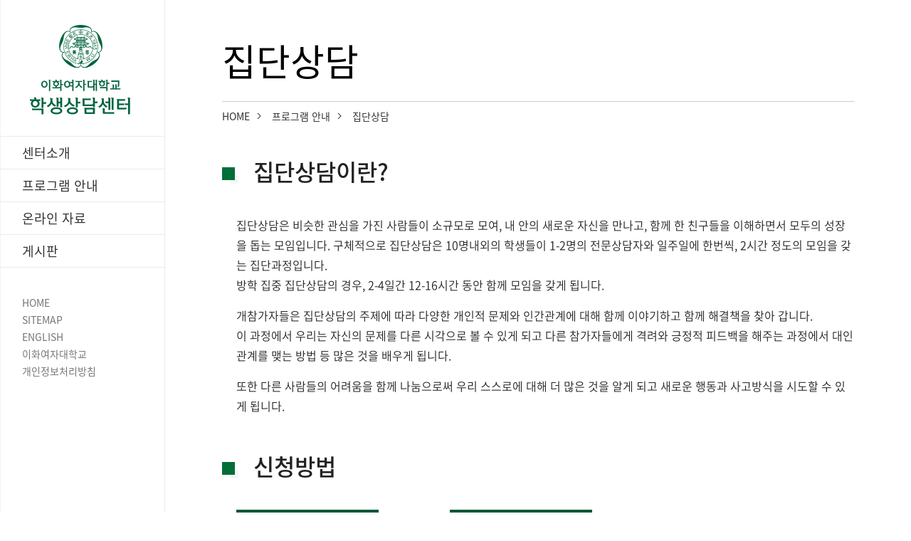

--- FILE ---
content_type: text/html;charset=UTF-8
request_url: https://cmsfox.ewha.ac.kr/escc/program/group-counseling.do
body_size: 29806
content:

			
<!doctype html>
<html lang="ko" class="no-js">
<head>
<title>집단상담 | 이화여자대학교 학생상담센터</title>
<meta http-equiv="Content-Type" content="text/html; charset=utf-8" />
<meta http-equiv="X-UA-Compatible" content="IE=edge" />
<meta name="viewport" content="width=device-width,initial-scale=1.0,minimum-scale=1.0,maximum-scale=1.0,user-scalable=yes">
<link rel="icon" href="data:;base64,iVBORw0KGgo=">
<link rel="icon" type="image/png" sizes="16x16" href="/_res/ewha/_share/img/favicon/favicon-16x16.png">
<meta property="og:type" content="website"/>
<meta property="og:locale" content="ko"/>
<meta property="og:site_name" content="이화여자대학교 학생상담센터"/>
<meta property="og:updated_time" content="2022-11-29T16:12:59Z"/>
<meta name="twitter:card" content="summary"/>
<link rel="canonical" href="https://cmsfox.ewha.ac.kr/escc/program/group-counseling.do" />

<link defer rel="stylesheet" type="text/css" href="/_res/_common/css/cms.css" />
<link href="/_res/ewha/_share/css/cms-common.css?35498" rel="stylesheet" type="text/css" />

<link href="/_res/ewha/escc/css/cms-common.css?84391" rel="stylesheet" type="text/css" />
<link rel="stylesheet" type="text/css" href="/_res/ewha/escc/css/footer.content.css?07974" />
<link rel="stylesheet" type="text/css" href="/_res/ewha/escc/css/sub-visual.content.css?20883" />
<link rel="stylesheet" type="text/css" href="/_res/ewha/escc/css/group-counseling.content.css?05979" />
<link rel="stylesheet" type="text/css" href="/_res/ewha/escc/css/header.content.css?93350" />
<link rel="stylesheet" type="text/css" href="/_res/ewha/escc/css/sub-path.content.css?20883" />
<link rel="stylesheet" type="text/css" href="/_res/ewha/escc/css/title.content.css?20883" />


<script type="text/javascript" src="/_res/_common/js/jquery/jquery-2.2.4.min.js"></script>
<script defer type="text/javascript" src="/_res/_common/js/jquery/jquery-ui-1.12.1.min.js"></script>
<script type="text/javascript">
//<![CDATA[
	var CMS = {"contentEditAuth":false,"isDevelopAllContent":false,"editImageLimitSize":1200,"isCallAdm":false,"editActive":true,"resourcePath":"\/_res\/ewha\/escc\/","excludePrintSelector":"","locale":"ko","isCToken":true,"smoothScroll":"Y","mainContentId":"cms-content","appKey":"","contentEditOnlyMain":false,"servicePort":"","devContentKey":null,"subContentKeyMap":{},"boardNo":"","menuCd":"4717","ctx":"","sslPort":"","isMobileSite":false,"tokenSec":"0","editorVendor":"froala","localeScriptPath":"\/_custom\/ewha\/resource\/js\/","mainContentKey":"\/escc\/_content\/group-counseling","printClass":"cms-print","pageKind":"STATIC","editClass":"cms-edit","cherryPath":"\/_fox","siteId":"escc","isDevelop":false,"device":"pc","isSSL":false}, ctx = '', locale = 'ko';

//]]>
</script>
<script defer type="text/javascript" src="/_res/_common/js/cms.js"></script>
	<script defer type="text/javascript" src="/_res/ewha/_share/js/pdfobject.min.js"></script>
<script src="/_res/ewha/_share/js/cms-common.js?42460" defer type="text/javascript" ></script>
<script src="/_res/ewha/escc/js/cms-common.js?20883" defer type="text/javascript" ></script>
<script defer type="text/javascript" src="/_res/ewha/escc/js/sub-path.content.js?20883" ></script>
<script defer type="text/javascript" src="/_res/ewha/_share/js/gnbmobile.widget.js?14237" ></script>

</head>
<body class=" escc-site pc color-type01" data-cur-uri="/escc/program/group-counseling.do">




<div class="wrap">
	<div class="wrap-inner">
		<div class="sub-container">
			<header>
				<div class="bottom-header-wrap" id="cms-gnb" data-cms-content="/escc/_content/header">
					
						
					
<div class="bottom-header-box">
	<h1><a class="pc" href="/escc/index.do" title="이화여자대학교 학생상담센터 바로가기"><img src="/_res/ewha/escc/img/main/main-logo.png" alt="이화여자대학교 학생상담센터 바로가기"></a><a class="mobile" href="/escc/index.do" title="이화여자대학교 학생상담센터 바로가기"><img src="/_res/ewha/escc/img/main/main-logo-m.png" alt="이화여자대학교 학생상담센터"></a></h1>
	<div class="gnb-box">
		<div class="pc-box">
			
				
				
			
<ul class="gnb-ul">
	
		
		<li>
			<a href="/escc/intro/center-information.do" id="pc-gnb-menu-4709"  title="센터소개"  ><span>센터소개</span></a>

			
				<div class="sub-mn-box">
					<ul class="sub-mn">
						
						
							<li>
								<a href="/escc/intro/center-information.do" id="pc-gnb-menu-4710"  title="센터 안내"  ><span>센터 안내</span></a>

								
									
							</li>
						
							<li>
								<a href="/escc/intro/center-people.do" id="pc-gnb-menu-4711"  title="센터 사람들"  ><span>센터 사람들</span></a>

								
									
							</li>
						
							<li>
								<a href="/escc/intro/cooperation.do" id="pc-gnb-menu-4712"  title="연계 협력"  ><span>연계 협력</span></a>

								
									
							</li>
						
							<li>
								<a href="/escc/intro/contact us.do" id="pc-gnb-menu-4713"  title="찾아오시는 길"  ><span>찾아오시는 길</span></a>

								
									
							</li>
						
							<li>
								<a href="/escc/intro/information-use.do" id="pc-gnb-menu-4714"  title="이용안내"  ><span>이용안내</span></a>

								
									
							</li>
						
					</ul>
				</div>
			
		</li>
	
		
		<li>
			<a href="/escc/program/personal-consultation.do" id="pc-gnb-menu-4715"  title="프로그램 안내"  class="active" ><span>프로그램 안내</span></a>

			
				<div class="sub-mn-box">
					<ul class="sub-mn">
						
						
							<li>
								<a href="/escc/program/personal-consultation.do" id="pc-gnb-menu-4716"  title="개인상담"  ><span>개인상담</span></a>

								
									
							</li>
						
							<li>
								<a href="/escc/program/group-counseling.do" id="pc-gnb-menu-4717"  title="집단상담"  class="active" ><span>집단상담</span></a>

								
									
							</li>
						
							<li>
								<a href="/escc/program/psychological-test.do" id="pc-gnb-menu-4718"  title="심리검사"  ><span>심리검사</span></a>

								
									
							</li>
						
							<li>
								<a href="/escc/program/psychological-health-program.do" id="pc-gnb-menu-4719"  title="법전원 심리건강 프로그램"  ><span>법전원 심리건강 프로그램</span></a>

								
									
							</li>
						
							<li>
								<a href="/escc/program/counseling-training.do" id="pc-gnb-menu-4720"  title="상담수련과정"  ><span>상담수련과정</span></a>

								
									
							</li>
						
					</ul>
				</div>
			
		</li>
	
		
		<li>
			<a href="/escc/online-resources/emhs-self-diagnosis.do" id="pc-gnb-menu-4721"  title="온라인 자료"  ><span>온라인 자료</span></a>

			
				<div class="sub-mn-box">
					<ul class="sub-mn">
						
						
							<li>
								<a href="/escc/online-resources/emhs-self-diagnosis.do" id="pc-gnb-menu-4722"  title="EMHS 자가진단검사"  ><span>EMHS 자가진단검사</span></a>

								
									
							</li>
						
							<li>
								<a href="/escc/online-resources/psychological-coping-tip01.do" id="pc-gnb-menu-4723"  title="심리적 어려움 대처 Tip"  ><span>심리적 어려움 대처 Tip</span></a>

								
								
									<ul class="sub-mn02">
										
											<li>
												<a href="/escc/online-resources/psychological-coping-tip01.do" id="pc-gnb-menu-4724"  title="자존감 향상 Tip"  ><span>자존감 향상 Tip</span></a>
											</li>
										
											<li>
												<a href="/escc/online-resources/psychological-coping-tip02.do" id="pc-gnb-menu-4725"  title="스트레스 대처 Tip"  ><span>스트레스 대처 Tip</span></a>
											</li>
										
											<li>
												<a href="/escc/online-resources/psychological-coping-tip03.do" id="pc-gnb-menu-4726"  title="정서조절 방법 Tip"  ><span>정서조절 방법 Tip</span></a>
											</li>
										
											<li>
												<a href="/escc/online-resources/psychological-coping-tip04.do" id="pc-gnb-menu-4727"  title="합리적 진로의사결정 Tip"  ><span>합리적 진로의사결정 Tip</span></a>
											</li>
										
											<li>
												<a href="/escc/online-resources/psychological-coping-tip05.do" id="pc-gnb-menu-4728"  title="우울증의 이해와 극복방안 Tip"  ><span>우울증의 이해와 극복방안 Tip</span></a>
											</li>
										
											<li>
												<a href="/escc/online-resources/psychological-coping-tip06.do" id="pc-gnb-menu-4729"  title="완벽주의 대처 Tip"  ><span>완벽주의 대처 Tip</span></a>
											</li>
										
											<li>
												<a href="/escc/online-resources/psychological-coping-tip07.do" id="pc-gnb-menu-4730"  title="발표불안 감소 Tip"  ><span>발표불안 감소 Tip</span></a>
											</li>
										
											<li>
												<a href="/escc/online-resources/psychological-coping-tip08.do" id="pc-gnb-menu-4731"  title="미루는 습관 고치기 Tip"  ><span>미루는 습관 고치기 Tip</span></a>
											</li>
										
											<li>
												<a href="/escc/online-resources/psychological-coping-tip09.do" id="pc-gnb-menu-4732"  title="결핍감 해소하기 Tip"  ><span>결핍감 해소하기 Tip</span></a>
											</li>
										
											<li>
												<a href="/escc/online-resources/psychological-coping-tip10.do" id="pc-gnb-menu-4733"  title="폭식 스스로 해결하기 Tip"  ><span>폭식 스스로 해결하기 Tip</span></a>
											</li>
										
											<li>
												<a href="/escc/online-resources/psychological-coping-tip11.do" id="pc-gnb-menu-4734"  title="인터넷중독 및 대처방안 Tip"  ><span>인터넷중독 및 대처방안 Tip</span></a>
											</li>
										
											<li>
												<a href="/escc/online-resources/psychological-coping-tip12.do" id="pc-gnb-menu-4735"  title="자살의 이해와 대처방안 Tip"  ><span>자살의 이해와 대처방안 Tip</span></a>
											</li>
										
											<li>
												<a href="/escc/online-resources/psychological-coping-tip13.do" id="pc-gnb-menu-4736"  title="외상후스트레스장애 대처 Tip"  ><span>외상후스트레스장애 대처 Tip</span></a>
											</li>
										
											<li>
												<a href="/escc/online-resources/psychological-coping-tip14.do" id="pc-gnb-menu-4737"  title="웰빙 Tip"  ><span>웰빙 Tip</span></a>
											</li>
										
											<li>
												<a href="/escc/online-resources/psychological-coping-tip15.do" id="pc-gnb-menu-4738"  title="불안장애 대처 Tip"  ><span>불안장애 대처 Tip</span></a>
											</li>
										
											<li>
												<a href="/escc/online-resources/psychological-coping-tip16.do" id="pc-gnb-menu-4739"  title="대인예민성 완화하기 Tip"  ><span>대인예민성 완화하기 Tip</span></a>
											</li>
										
									</ul>
									
							</li>
						
							<li>
								<a href="/escc/online-resources/alcoholism.do" id="pc-gnb-menu-4740"  title="알콜중독의 이해와 극복 Tip"  ><span>알콜중독의 이해와 극복 Tip</span></a>

								
									
							</li>
						
							<li>
								<a href="/escc/online-resources/reality.do" id="pc-gnb-menu-4741"  title="현실감각기능 이해와 극복 Tip"  ><span>현실감각기능 이해와 극복 Tip</span></a>

								
									
							</li>
						
							<li>
								<a href="/escc/online-resources/interview-guide.do" id="pc-gnb-menu-4742"  title="교수-학생 면담가이드"  ><span>교수-학생 면담가이드</span></a>

								
									
							</li>
						
							<li>
								<a href="/escc/online-resources/other-institutions.do" id="pc-gnb-menu-4743"  title="타기관 이용안내"  ><span>타기관 이용안내</span></a>

								
									
							</li>
						
					</ul>
				</div>
			
		</li>
	
		
		<li>
			<a href="/escc/notice/notice.do" id="pc-gnb-menu-4744"  title="게시판"  ><span>게시판</span></a>

			
				<div class="sub-mn-box">
					<ul class="sub-mn">
						
						
							<li>
								<a href="/escc/notice/notice.do" id="pc-gnb-menu-4745"  title="공지사항"  ><span>공지사항</span></a>

								
									
							</li>
						
							<li>
								<a href="/escc/notice/faq.do" id="pc-gnb-menu-4746"  title="FAQ"  ><span>FAQ</span></a>

								
									
							</li>
						
					</ul>
				</div>
			
		</li>
	
</ul>
			<div class="gnb-util-box">
				<ul>
					<!--<li>



<a href="/_custom/ewha/sso/login.jsp?referer=/escc/index.do" title="로그인" class="login"><span>로그인</span></a>
</li>!--><li><a href="/escc/index.do" title="바로가기">HOME</a></li>
					<li><a href="/escc/etc/sitemap.do" title="Go to page">SITEMAP</a></li>
					<li><a href="https://cmsfox.ewha.ac.kr/efcc/index.do" target="_blank" title="새창열림">ENGLISH</a></li>
					<li><a href="https://www.ewha.ac.kr/ewha/index.do" target="_blank" title="새창열림">이화여자대학교</a></li>
					<li><a href="http://www.ewha.ac.kr/ewha/etc/privacy.do" target="_blank" title="새창열림">개인정보처리방침</a></li>
				</ul>
			</div>
		</div>
		<div class="mo-box">
			<button class="btn-m-menu" type="button"><span class="hide">모바일메뉴 열기</span></button>
			<nav class="slideMenu">
				<div class="m-util">
					<ul>
						<!--<li>



<a href="/_custom/ewha/sso/login.jsp?referer=/escc/index.do" title="로그인" class="login"><span>로그인</span></a>
</li>!--><li><a href="https://www.ewha.ac.kr/ewha/index.do" target="_blank" title="새창열림">이화여자대학교</a></li>
						<li><a href="https://cmsfox.ewha.ac.kr/efcc/index.do" target="_blank" title="새창열림">ENGLISH</a></li>
						<li><a href="/escc/index.do" title="바로가기">HOME</a></li>
						<li><a href="/escc/etc/sitemap.do" title="Go to page">SITEMAP</a></li>
						<li><a href="http://www.ewha.ac.kr/ewha/etc/privacy.do" target="_blank" title="새창열림">개인정보처리방침</a></li>
					</ul>
				</div>
				<div class="m-gnb">
					
						
						
					
<ul class="dep1">
	

		
	<li><a href="/escc/intro/center-information.do" id="menu-4709"  title="센터소개"  ><span>센터소개</span></a>

		
			<ul class="dep2">
				
					<li><a href="/escc/intro/center-information.do" id="menu-4710"  title="센터 안내"  >센터 안내</a>

							
					</li>
				
					<li><a href="/escc/intro/center-people.do" id="menu-4711"  title="센터 사람들"  >센터 사람들</a>

							
					</li>
				
					<li><a href="/escc/intro/cooperation.do" id="menu-4712"  title="연계 협력"  >연계 협력</a>

							
					</li>
				
					<li><a href="/escc/intro/contact us.do" id="menu-4713"  title="찾아오시는 길"  >찾아오시는 길</a>

							
					</li>
				
					<li><a href="/escc/intro/information-use.do" id="menu-4714"  title="이용안내"  >이용안내</a>

							
					</li>
				
			</ul>
		
	</li>
	

		
	<li><a href="/escc/program/personal-consultation.do" id="menu-4715"  title="프로그램 안내"  class="active" ><span>프로그램 안내</span></a>

		
			<ul class="dep2">
				
					<li><a href="/escc/program/personal-consultation.do" id="menu-4716"  title="개인상담"  >개인상담</a>

							
					</li>
				
					<li><a href="/escc/program/group-counseling.do" id="menu-4717"  title="집단상담"  class="active" >집단상담</a>

							
					</li>
				
					<li><a href="/escc/program/psychological-test.do" id="menu-4718"  title="심리검사"  >심리검사</a>

							
					</li>
				
					<li><a href="/escc/program/psychological-health-program.do" id="menu-4719"  title="법전원 심리건강 프로그램"  >법전원 심리건강 프로그램</a>

							
					</li>
				
					<li><a href="/escc/program/counseling-training.do" id="menu-4720"  title="상담수련과정"  >상담수련과정</a>

							
					</li>
				
			</ul>
		
	</li>
	

		
	<li><a href="/escc/online-resources/emhs-self-diagnosis.do" id="menu-4721"  title="온라인 자료"  ><span>온라인 자료</span></a>

		
			<ul class="dep2">
				
					<li><a href="/escc/online-resources/emhs-self-diagnosis.do" id="menu-4722"  title="EMHS 자가진단검사"  >EMHS 자가진단검사</a>

							
					</li>
				
					<li><a href="/escc/online-resources/psychological-coping-tip01.do" id="menu-4723"  title="심리적 어려움 대처 Tip"  >심리적 어려움 대처 Tip</a>

						
							<ul class="dep3">
								
									<li><a href="/escc/online-resources/psychological-coping-tip01.do" id="menu-4724"  title="자존감 향상 Tip"  >자존감 향상 Tip</a></li>
								
									<li><a href="/escc/online-resources/psychological-coping-tip02.do" id="menu-4725"  title="스트레스 대처 Tip"  >스트레스 대처 Tip</a></li>
								
									<li><a href="/escc/online-resources/psychological-coping-tip03.do" id="menu-4726"  title="정서조절 방법 Tip"  >정서조절 방법 Tip</a></li>
								
									<li><a href="/escc/online-resources/psychological-coping-tip04.do" id="menu-4727"  title="합리적 진로의사결정 Tip"  >합리적 진로의사결정 Tip</a></li>
								
									<li><a href="/escc/online-resources/psychological-coping-tip05.do" id="menu-4728"  title="우울증의 이해와 극복방안 Tip"  >우울증의 이해와 극복방안 Tip</a></li>
								
									<li><a href="/escc/online-resources/psychological-coping-tip06.do" id="menu-4729"  title="완벽주의 대처 Tip"  >완벽주의 대처 Tip</a></li>
								
									<li><a href="/escc/online-resources/psychological-coping-tip07.do" id="menu-4730"  title="발표불안 감소 Tip"  >발표불안 감소 Tip</a></li>
								
									<li><a href="/escc/online-resources/psychological-coping-tip08.do" id="menu-4731"  title="미루는 습관 고치기 Tip"  >미루는 습관 고치기 Tip</a></li>
								
									<li><a href="/escc/online-resources/psychological-coping-tip09.do" id="menu-4732"  title="결핍감 해소하기 Tip"  >결핍감 해소하기 Tip</a></li>
								
									<li><a href="/escc/online-resources/psychological-coping-tip10.do" id="menu-4733"  title="폭식 스스로 해결하기 Tip"  >폭식 스스로 해결하기 Tip</a></li>
								
									<li><a href="/escc/online-resources/psychological-coping-tip11.do" id="menu-4734"  title="인터넷중독 및 대처방안 Tip"  >인터넷중독 및 대처방안 Tip</a></li>
								
									<li><a href="/escc/online-resources/psychological-coping-tip12.do" id="menu-4735"  title="자살의 이해와 대처방안 Tip"  >자살의 이해와 대처방안 Tip</a></li>
								
									<li><a href="/escc/online-resources/psychological-coping-tip13.do" id="menu-4736"  title="외상후스트레스장애 대처 Tip"  >외상후스트레스장애 대처 Tip</a></li>
								
									<li><a href="/escc/online-resources/psychological-coping-tip14.do" id="menu-4737"  title="웰빙 Tip"  >웰빙 Tip</a></li>
								
									<li><a href="/escc/online-resources/psychological-coping-tip15.do" id="menu-4738"  title="불안장애 대처 Tip"  >불안장애 대처 Tip</a></li>
								
									<li><a href="/escc/online-resources/psychological-coping-tip16.do" id="menu-4739"  title="대인예민성 완화하기 Tip"  >대인예민성 완화하기 Tip</a></li>
								
							</ul>
							
					</li>
				
					<li><a href="/escc/online-resources/alcoholism.do" id="menu-4740"  title="알콜중독의 이해와 극복 Tip"  >알콜중독의 이해와 극복 Tip</a>

							
					</li>
				
					<li><a href="/escc/online-resources/reality.do" id="menu-4741"  title="현실감각기능 이해와 극복 Tip"  >현실감각기능 이해와 극복 Tip</a>

							
					</li>
				
					<li><a href="/escc/online-resources/interview-guide.do" id="menu-4742"  title="교수-학생 면담가이드"  >교수-학생 면담가이드</a>

							
					</li>
				
					<li><a href="/escc/online-resources/other-institutions.do" id="menu-4743"  title="타기관 이용안내"  >타기관 이용안내</a>

							
					</li>
				
			</ul>
		
	</li>
	

		
	<li><a href="/escc/notice/notice.do" id="menu-4744"  title="게시판"  ><span>게시판</span></a>

		
			<ul class="dep2">
				
					<li><a href="/escc/notice/notice.do" id="menu-4745"  title="공지사항"  >공지사항</a>

							
					</li>
				
					<li><a href="/escc/notice/faq.do" id="menu-4746"  title="FAQ"  >FAQ</a>

							
					</li>
				
			</ul>
		
	</li>
	
</ul>
				</div>
				<button class="slide-close" type="button"><span class="hide">모바일메뉴 닫기</span></button>
			</nav>
			<div class="m-gnb-bg">&nbsp;</div>
		</div>
	</div>
</div>
<div class="footer-wrap">
	<div class="bottom-footer-box">
		<div class="address-box"><address>
			<p>03760 서울특별시 서대문구 이화여대길 52 이화여자대학교 학생상담센터</p>
			<p class="tel">T.<a href="tel:02-3277-3219" title="전화걸기">(82-2)3277-3219&nbsp;</a></p>
			<p>FAX (82-2)3277-4573</p></address>
			<p class="copyright">COPYRIGHT 2022 BY EWHA WOMANS UNIVERSITY. ALL RIGHTS RESERVED.</p>
		</div>
	</div>
</div>
				</div>
			</header>
			<div class="content-wrap">
				<div class="title" data-cms-content="/escc/_content/title">
					
						
					
<div class="page-title">
  <h3>
    
      
      
      
      
      
      
    
집단상담
  </h3>
</div>
				</div>
				<div class="path-wrap" data-cms-content="/escc/_content/sub-path">
					
						
					
<div class="path-box">
  <div class="path"><a class="home" href="/escc/index.do" title="홈 바로가기">HOME</a>
    
      
      
      
      
      
    




<ul>
	

		
		

		
			<li>
				<a href="/escc/program/personal-consultation.do" id="menu-4715"  class="active" >프로그램 안내</a>
				
				
			</li>
		
	

		
		

		
			<li>
				<a href="/escc/program/group-counseling.do" id="menu-4717"  class="active" >집단상담</a>
				
				
			</li>
		
	
</ul>
  </div>
</div>
				</div>
				<div class="sub-content cms-sub-content" data-cms-sub-content="HJXqgjZZAXbf">
					<!-- 지정된 서브컨텐츠가 하나도 존재하지 않습니다. -->	

				</div>
				<div class="content cms-print" id="cms-content">
	
		
			
		
<div class="content-box">
	<div class="con-box">
		<h4 class="h4-tit01">집단상담이란?</h4>
		<div class="con-inner-box">
			<p class="con-p">집단상담은 비슷한 관심을 가진 사람들이 소규모로 모여, 내 안의 새로운 자신을 만나고, 함께 한 친구들을 이해하면서 모두의 성장을 돕는 모임입니다. 구체적으로 집단상담은 10명내외의 학생들이 1-2명의 전문상담자와 일주일에 한번씩, 2시간 정도의 모임을 갖는 집단과정입니다.<br>방학 집중 집단상담의 경우, 2-4일간 12-16시간 동안 함께 모임을 갖게 됩니다.</p>
			<p class="con-p">개참가자들은 집단상담의 주제에 따라 다양한 개인적 문제와 인간관계에 대해 함께 이야기하고 함께 해결책을 찾아 갑니다.<br>이 과정에서 우리는 자신의 문제를 다른 시각으로 볼 수 있게 되고 다른 참가자들에게 격려와 긍정적 피드백을 해주는 과정에서 대인관계를 맺는 방법 등 많은 것을 배우게 됩니다.</p>
			<p class="con-p no-pd">또한 다른 사람들의 어려움을 함께 나눔으로써 우리 스스로에 대해 더 많은 것을 알게 되고 새로운 행동과 사고방식을 시도할 수 있게 됩니다.</p>
		</div>
	</div>
	<div class="con-box">
		<h4 class="h4-tit01">신청방법</h4>
		<div class="con-inner-box">
			<div class="contact-box">
				<div class="schematic-box">
					<ul class="schematic-type02">
						<li>
							<p class="schematic-title">집단 상담 공고</p>
						</li>
						<li>
							<p class="schematic-title">유레카 신청</p>
							<p class="schematic-p">온라인 신청:<br>유레카통합행정 &gt; 학사 &gt; 학생상담 &gt; 집단상담신청</p>
						</li>
						<li>
							<p class="schematic-title">상담자 연락</p>
							<p class="schematic-p">상담시간 약속</p>
						</li>
						<li>
							<p class="schematic-title">집단 상담 진행</p>
							<p class="schematic-p">주 1회(1회 2~3시간) 5회~10회까지 다양 비밀보장</p>
						</li>
					</ul>
				</div>
			</div>
		</div>
	</div>
	<div class="con-box no-pd">
		<h4 class="h4-tit01">집단상담 프로그램 종류</h4>
		<div class="con-inner-box">
			<ul class="ul-type02">
				<li>
					<sapn class="txt-medium">미루는 습관 고치기</sapn>
					<p class="con-p pd-t10">마감일이 다가오는 리포트를 미루고 중요한 결정을 미루며 불안해하며 시간에 쫓기는 이들을 위한 모임입니다. 미루는 습관의 유형 및 원인을 탐색하고 자신이 원하는 방식의 계획적이고 실천적인 생활 습관을 갖도록 서로 돕고자 합니다.</p>
				</li>
				<li>
					<sapn class="txt-medium">대인관계 향상 집단</sapn>
					<p class="con-p pd-t10">자신과 타인을 전제로 수용, 이해하고 관계를 재정립하여 원만하고 상호 도움이 되는 관계를 유지하도록 돕는 모임입니다. 대인관계에서 나의 모습을 파악하고 나에게 맞는 대인관계 기술을 배우고 연습합니다.</p>
				</li>
				<li>
					<sapn class="txt-medium">발표불안감소 집단</sapn>
					<p class="con-p pd-t10">발표만 생각해도 긴장되는 이화인들을 위한 시간입니다. 발표로 인한 스트레스와 긴장에 대해서 이해하고, 불안을 집단에서 표현하여 발표상황에 편안히 대처하도록 돕는 모임입니다.</p>
				</li>
				<li>
					<sapn class="txt-medium">UP &amp; DOWN 자존감 향상 집단</sapn>
					<p class="con-p pd-t10">자존감에 영향을 미치는 요인이나 사건들을 살펴보며 나의 자존감을 이해하고 자기 계발의 시간을 갖는 모임입니다. 부정적인 자기 목소리를 객관화하고 긍정적인 자기 목소리를 인식하고 강화합니다.</p>
				</li>
				<li>
					<sapn class="txt-medium">진로결정능력 향상</sapn>
					<p class="con-p pd-t10">아직 진로를 결정하지 못하고 선택한 전공에 대한 편안함을 느끼지 못해 자신의 진로에 대한 확신을 갖지 못하는 이들을 돕기 위한 모임입니다. 진로관련 심리검사를 통해 자신을 이해하고, 합리적인 진로결정능력을 키워 자신의 진로목표를 구체화하도록 도와줍니다.</p>
				</li>
			</ul>
		</div>
	</div>
</div>
	
	
	
	
</div>
			</div>
		</div>
		<div class="sub-visual-wrap" data-cms-content="/escc/_content/sub-visual">
			
				
			

	
















<div class="sub-visual-img-box" style="background-image: url(/_res/ewha/_share/img/temp08/bg-sub-vi01.jpg);">
</div>
		</div>
	</div>
	<footer>
		<div class="bottom-footer-wrap" data-cms-content="/escc/_content/footer">
			
				
			
<div class="bottom-footer-box">
	<div class="footer-logo-box"><img src="/_res/ewha/_share/img/common/img-footer-logo-symbol.png" alt=""><span>이화여자대학교 학생상담센터</span></div>
	<div class="address-box"><address>
		<p>03760 서울특별시 서대문구 이화여대길 52 이화여자대학교 학생상담센터</p>
		<p class="tel">T.<a href="tel:02-3277-3219" title="전화걸기">02-3277-3219</a>/ FAX (82-2)3277-4573</p></address>
		<p class="copyright">COPYRIGHT 2022 BY EWHA WOMANS UNIVERSITY. ALL RIGHTS RESERVED.</p>
	</div>
</div>
		</div>
	</footer>
</div>


</body>

</html>






<script type="text/javascript">
(function() {
	// jQuery가 로드되어 있는지 확인
	if (typeof jQuery === 'undefined') {
		console.warn('SSO async check: jQuery is not loaded');
		return;
	}
	
	// 이미 체크 중이거나 체크 완료된 경우 실행하지 않음
	if (window._ssoCheckDone === true) {
		return;
	}
	window._ssoCheckDone = true; // 중복 실행 방지
	
	var serverAppUrl = 'https://nsso.ewha.ac.kr/sso';
	var loginUrl = '/_custom/ewha/sso/login.jsp';
	
	// 원래 접근하려던 페이지 URL (세션에서 가져온 값 또는 현재 페이지 URL)
	var originalUrlElement = document.getElementById('sso-original-url');
	var originalUrl = originalUrlElement ? originalUrlElement.getAttribute('data-original-url') : null;
	var currentUrl = (originalUrl && originalUrl !== '' && originalUrl !== 'null') ? originalUrl : (window.location.pathname + window.location.search);
	
	// SSO 인증 상태 확인 (비동기)
	$.ajax({
		url: serverAppUrl + '/api/ewha/auth/status',
		method: 'POST',
		dataType: 'json',
		xhrFields: {
			withCredentials: true
		},
		timeout: 2000,
		error: function(xhr, status, error) {
			// 에러 발생 시 무시 (로그인 상태가 아닐 수 있음)
			window._ssoCheckDone = false; // 재시도 가능하도록 플래그 해제
		},
		success: function(response) {
			var result = response.result;
			
			// 포털에 로그인 되어있으면
			if (result === true || result == true) {
				// SSO 로그인 플로우로 이동 (returnUrl 파라미터 포함)
				var finalLoginUrl = loginUrl + '?returnUrl=' + encodeURIComponent(currentUrl);
				window.location.href = finalLoginUrl;
			} else {
				// 로그인 상태가 아니면 그냥 현재 페이지 유지
				window._ssoCheckDone = false; // 재시도 가능하도록 플래그 해제
			}
		}
	});
})();
</script>
<!-- 원래 접근하려던 페이지 URL (data attribute로 전달) -->
<div id="sso-original-url" data-original-url="/escc/program/group-counseling.do" style="display:none;"></div>

			

--- FILE ---
content_type: text/css
request_url: https://cmsfox.ewha.ac.kr/_res/ewha/escc/css/cms-common.css?84391
body_size: 1358
content:
@charset "UTF-8";

@import url("/_res/ewha/_share/css/temp08-color.css");

/* layout */
.wrap{overflow-y:hidden;}
.wrap-inner{display:flex;min-height:100vh;}

.sub-container{display:flex;flex:1 1 0;max-width:1400px;}
.bottom-header-wrap{position:relative;max-width:230px;height:100%;}
.content-wrap{width:calc(100% - 230px);padding:60px 80px 70px;border-left:1px solid #eaeaea;box-sizing:border-box;}
.sub-visual-wrap{width:calc(100% - 1400px);}

footer{display:none;}
@media screen and (min-width:3000px){
	.container > div{min-width:19%;}
}

@media screen and (min-width:1025px){
	.container{width:calc(100% - 230px);font-size:0;white-space:nowrap;}
	.container > div{display:inline-block;height:100%;vertical-align: top;white-space:normal;}
	.sub-container{border-left: 1px solid #f2f2f2;box-sizing:border-box;}
	
}




@media screen and (max-width:1024px){
	
	.wrap-inner{flex-direction:column;min-height:auto;}
	.bottom-header-wrap{max-width:100%;height:auto;overflow-y:inherit;}
	.sub-container{display:block;margin: 0 0 80px;}
	footer{display:block;}
	.content-wrap{padding:60px 40px 70px;width:100%;border:unset;}
	
}

@media screen and (max-width:768px){
	.sub-container{margin: 0 0 40px;}
	.content-wrap{padding:5px 20px 40px;}
}

--- FILE ---
content_type: text/css
request_url: https://cmsfox.ewha.ac.kr/_res/ewha/escc/css/footer.content.css?07974
body_size: 1257
content:
@media screen and (max-width:1024px){
	.bottom-footer-box{margin:80px 0 0;padding: 50px 40px 35px;border-top:1px solid #ccc;}
	.footer-logo-box{padding:0 0 30px;}
	.footer-logo-box img{width:40px;}
	.footer-logo-box span{display:inline-block;padding:0 0 0 10px;font-family: 'ewha', sans-serif;font-size:24px;color: #555;line-height:34px;vertical-align: middle;}
	.address-box address{margin: 0;padding: 0 0 15px 0;}
	.address-box address > p{display: block;line-height: 24px;}
	.address-box address > p:last-of-type{padding:0;}
	.address-box .copyright{font-size: 14px;color: #767676;line-height: 24px;}
}

@media screen and (max-width:768px){
	.bottom-footer-box{margin:40px 0 0;padding: 25px 20px 20px;}
	.footer-logo-box{padding:0 0 10px;}
	.footer-logo-box img{width:27px;}
	.footer-logo-box span{font-size: 18px;line-height: 28px;}
	.address-box address{margin: 0;padding: 0 0 15px 0;border-bottom: none;}
	.address-box address > p{display: block;padding: 0;font-size:14px;color: #222;line-height: 24px;}
	.address-box address > p:last-of-type{padding:0;}
	.address-box .copyright{font-size: 14px;color: #767676;line-height: 24px;}
}

--- FILE ---
content_type: text/css
request_url: https://cmsfox.ewha.ac.kr/_res/ewha/escc/css/sub-visual.content.css?20883
body_size: 371
content:
.sub-visual-img-box{position:relative;height:100%;background-size:cover;background-position:0 0;background-repeat:no-repeat;}
.sub-visual-img-box::before{content:'';position:absolute;top:0;left:0;width:100%;height:100%;background:rgba(255,255,255,.3);}

--- FILE ---
content_type: text/css
request_url: https://cmsfox.ewha.ac.kr/_res/ewha/escc/css/group-counseling.content.css?05979
body_size: 2130
content:
.contact-box{position:relative;}
.schematic-box .schematic-type02{display:flex;justify-content: flex-start;flex-wrap:wrap}
.schematic-box .schematic-type02 li{position:relative;display:flex;flex-direction:column;justify-content:center;margin:0 100px 20px 0;padding:25px;width:200px;background-color:#045738;text-align:center;box-sizing:border-box;}
.schematic-box .schematic-type02 li:last-child{margin-right:0;}

.schematic-box .schematic-type02 li::after{content:'';position:absolute;right:-66px;top:50%;transform:translateY(-50%);width:30px;height:58px;background:url(/_res/ewha/_share/img/common/ico-schematic-arrow.png) no-repeat;}
.schematic-box .schematic-type02 li:last-child::after{display:none;}
.schematic-box .schematic-type02 li .schematic-title{font-size:20px;font-weight:700;line-height:25px;color:#fff;letter-spacing:-0.99px;}
.schematic-box .schematic-type02 li .schematic-p{padding:20px 0 0 0;font-size:16px;font-weight:200;line-height:21px;color:#fff;letter-spacing:-0.99px;}

@media screen and (max-width:1024px){

	.schematic-box .schematic-type02 li{margin:0 78px 20px 0;padding:20px;}
	.schematic-box .schematic-type02 li::after{content:'';position:absolute;right:-56px;}
	.schematic-box .schematic-type02 li .schematic-title{font-size:18px;line-height:28px;}
	.schematic-box .schematic-type02 li .schematic-p{font-size:16px;line-height:26px;}
}

@media screen and (max-width:768px){
	.schematic-box .schematic-type02{flex-direction:column;align-items:center;}
	.schematic-box .schematic-type02 li{margin:0 0 50px 0;width:100%;padding:15px 25px;}
	.schematic-box .schematic-type02 li:last-child{margin-bottom:25px;}
	.schematic-box .schematic-type02 li::after{left:50%;top:100%;transform:translate(-10px,0) rotate(90deg);width:20px;height:48px;background-position:center;background-size:contain;}
	.schematic-box .schematic-type02 li .schematic-title{font-size:16px;line-height:26px;}
	.schematic-box .schematic-type02 li .schematic-p{padding:10px 0 0 0;font-size:14px;line-height:24px;}
}

--- FILE ---
content_type: text/css
request_url: https://cmsfox.ewha.ac.kr/_res/ewha/escc/css/header.content.css?93350
body_size: 6670
content:
.bottom-header-box{min-height: calc(100% - 195px);box-sizing: border-box;}
.bottom-header-box h1{padding: 35px 20px 30px;}
.bottom-header-box h1 > a{display:block;font-size: 0;}
.bottom-header-box h1 > a.mobile{display:none;}
.bottom-header-box h1 > a img{display:inline-block;width:145px;padding:0 0 0 20px;}
.bottom-header-box h1 > a span{display:inline-block;padding: 0 0 0 8px;font-family:'ewha', sans-serif;font-weight:400;font-size:24px;color:#00643d;line-height:1;vertical-align: middle;}

.gnb-ul{border-top:1px solid #eaeaea;}
.gnb-ul > li{border-bottom:1px solid #eaeaea;}
.gnb-ul > li > a{display:block;padding: 11px 30px;font-size: 18px;line-height: 23px;}
.gnb-ul > li > a:hover{background-color:#00462a;color:#fff;}

.sub-mn-box{display:none;position:absolute;top:0;left:100%;z-index: 10;padding: 195px 27px 30px 30px;min-width: 320px;height: 100%;background-color: #00462a;box-sizing:border-box;overflow: auto;}
.on > .sub-mn-box{display:block;}
.sub-mn > li{padding: 0 0 32px 0;}
.sub-mn > li > a{display:block;position:relative;font-size: 20px;color:#fff;line-height: 26px;}
.sub-mn > li > a:hover{text-decoration:underline;}
.sub-mn > li.has-depth03 > a:after{content:'';position:absolute;top:50%;right:0;margin:-5px 0 0;width:18px;height:10px;background:url(/_res/ewha/_share/img/temp08/bg-has-dep03.png) no-repeat 100% 50%;transition:transform .3s;}
.sub-mn > li.has-depth03.close > a:after{transform:rotate(180deg);-ms-transform:rotate(180deg);}

.sub-mn02{display:none;padding: 17px 0 0 10px;}
.on > .sub-mn02{display:block;}
.sub-mn02 > li{padding:0 0 15px 0;}
.sub-mn02 > li:last-of-type{padding:0;}
.sub-mn02 > li:before{content:'-';display:inline-block;margin:0 2px 0 0;color:#fff;}
.sub-mn02 > li > a > span{font-weight:200;font-size:17px;color:#fff;line-height:22px;}
.sub-mn02 > li > a:hover span{text-decoration:underline;}

.gnb-util-box{padding:40px 30px;}
.gnb-util-box ul{}
.gnb-util-box ul li{padding:0 0 5px 0;}
.gnb-util-box ul li:last-of-type{padding:0;}
.gnb-util-box ul li a{display:block;font-size:14px;color:#767676;line-height:19px;}
.gnb-util-box ul li a:hover{text-decoration:underline;}

.gnb-box .mo-box{display:none;}

.slideMenu{display:none;z-index:999999;}
.slide-close{display:none;}
.m-gnb-bg{display:none;}

/* Footer */
.footer-wrap .bottom-footer-box{padding: 0 30px 65px;}
.address-box{display:inline-block;vertical-align:top;}
.address-box address{padding: 0 0 15px 0;border-bottom: 1px solid rgba(255,255,255,0.12);font-style:normal;}
.address-box address > p{display:inline-block;position:relative;font-weight:400;font-size:14px;color:#222;line-height:19px;letter-spacing:-0.5px;word-break: keep-all;}
.address-box address > p:last-of-type{padding:0;}
.address-box .copyright{font-weight:200;font-size:13px;color: #666;line-height: 17px;word-break: keep-all;}

@media screen and (max-width: 1024px){
	.bottom-header-box{display:block;position: relative;z-index: 20;padding: 0 80px 0 0;}
	.bottom-header-box h1{padding: 19px 40px;}
	.bottom-header-box h1 > a.pc{display:none;}
	.bottom-header-box h1 > a.mobile{display:block;}
	.bottom-header-box h1 > a img {display: inline-block;width: 200px;padding:0}

	
	.gnb-box .pc-box{display:none;}

	.gnb-box .mo-box{display:block;}	
	.gnb-box .mo-box .btn-m-menu{position:absolute;top: 30px;right: 40px;width: 40px;height: 35px;background: url(/_res/ewha/_share/img/temp08/btn-m-menu.png) no-repeat 50% 50%/100%;cursor:pointer;}

	/* 모바일메뉴 */	
	.slideMenu{position:fixed;top: 0;right:-100%;width:100%;height: 100%;background-color: #fff;box-sizing:border-box;overflow-y: auto;}	
	.slideMenu .m-util{padding: 15px 20px;width: 100%;border-bottom: 1px solid #ccc;box-sizing:border-box;}
	.slideMenu .m-util ul{font-size:0;line-height: 1;}
	.slideMenu .m-util ul li{display:inline-block;position:relative;margin: 0 12px 0 0;padding: 0 13px 0 0;line-height: 1;box-sizing: border-box;}
	.slideMenu .m-util ul li:nth-last-of-type(-n + 2){padding-bottom:0;}
	.slideMenu .m-util ul li:after{content:'';position:absolute;top: 0px;right:0;width:1px;height: 20px;background-color: #bdbfbe;}
	.slideMenu .m-util ul li a{display:inline-block;font-size:14px;color: #555;line-height:19px;-ms-transform:skew(1deg);}
	.slideMenu .m-util ul li a:hover{font-weight:600;text-decoration:underline;}

	.m-gnb{position:relative;min-height: calc(100% - 50px);background-color: #006e38;box-sizing:border-box;}
	.m-gnb .dep1{width:29%;}
	.m-gnb .dep1 > li > a{display:block;position:relative;padding: 14px 20px;border-bottom: 1px solid rgba(204,204,204,0.3);font-size: 16px;color: #fff;line-height: 21px;}
	.m-gnb .dep1 > li > a.selected{background-color:#053824;}
	.m-gnb .dep1 > li a.active + ul{display:block;}

	.m-gnb .dep2{display:none;position:absolute;top:0;right:0;padding:20px 30px;width:71%;height: 100%;background-color: #fff;box-sizing: border-box;overflow-y: auto;}
	.m-gnb .dep2 > li{position:relative;padding:0 0 15px 0;}
	.m-gnb .dep2 > li:last-of-type{padding:0;}
	.m-gnb .dep2 > li > a{display:block;font-size: 15px;line-height: 20px;transform:skew(1deg);-ms-transform:skew(1deg);}
	.m-gnb .dep2 > li > a:hover, .m-gnb .dep2 > li > a.active{font-weight: 500;color:#006e38;}

	.m-gnb .dep3{padding: 5px 0 0 0;}
	.m-gnb .dep3 > li{padding:0 0 5px;}
	.m-gnb .dep3 > li:last-of-type{padding:0;}
	.m-gnb .dep3 > li > a{font-weight:200;font-size:14px;color:#212121;line-height:19px;}
	.m-gnb .dep3 > li > a:before{content:'-';display:inline-block;margin:0 4px 0 0;}
	.m-gnb .dep3 > li > a:hover, .m-gnb .dep3 > li > a.active{color:#006e38;}

	.slide-close{position:absolute;top: 15px;right: 20px;width: 20px;height: 19px;background: #fff url(/_res/ewha/_share/img/temp08/btn-m-menu-close.png) no-repeat 50% 50%/100%;cursor:pointer;}
	.m-gnb-bg{display:none;position:fixed;top:0;left:0;width:100%;height:calc(100% - 100px);background-color:rgba(0,0,0,0.9);}

	.slideMenu.on .slide-close, .slideMenu.on ~ .m-gnb-bg{display:block;}

	/* Footer */		
	.footer-wrap{display:none;}
}

@media screen and (max-width:768px){
	.bottom-header-box{padding: 0 50px 0 0;}
	.bottom-header-box h1{padding: 15px 0 15px 20px;}
	.bottom-header-box h1 > a img{width: 170px;}
	.bottom-header-box h1 > a span{font-size: 16px;}
	
	.gnb-box .mo-box .btn-m-menu{top: 26px;right: 20px;width: 23px;height: 20px;}

	/* 모바일메뉴 */
	.m-gnb .dep1 > li > a{}
	.m-gnb .dep1 > li > a:after{right:20px;}
}

@media screen and (max-width:480px){
	.bottom-header-box{padding:0 60px 0 0;}

	/* 모바일메뉴 */	
	.m-gnb .dep1{width:140px;}
	.m-gnb .dep2{width:calc(100% - 140px);}
}

--- FILE ---
content_type: text/css
request_url: https://cmsfox.ewha.ac.kr/_res/ewha/escc/css/sub-path.content.css?20883
body_size: 1178
content:
.path-box{margin:0 auto;padding:13px 0 50px 0;border-top:1px solid #ccc;font-size:0;line-height:1;box-sizing:border-box;}
.path-box::after{content:'';display:block;clear:both;}
.path-box .path{float:left;}
.path-box .path .home{display:inline-block;font-size:14px;font-weight:400;color:#333;vertical-align:middle;line-height:1;}
.path-box .path ul{display: inline-block;}
.path-box .path ul li{display:inline-block;padding:0 0 0 10px;}
.path-box .path ul li:before{content:'';display:inline-block;margin:0 15px 0 0;width:6px;height:10px;background:url(/_res/ewha/_share/img/temp08/ico-path-arrow.png) no-repeat 0 0/100%;vertical-align:middle;}
.path-box .path ul li a{display:inline-block;font-size:14px;font-weight:400;color:#333;vertical-align:middle;line-height:1;}



@media screen and (max-width: 1024px){
	.path-box{padding:20px 0 60px;}
}

@media screen and (max-width: 768px){
	.path-box{padding:15px 0 40px 0;}
	.path-box .path ul{}
	.path-box .path ul li{padding:0 0 0 7px;}
	.path-box .path ul li:before{margin:0 7px 0 0;width: 5px;height: 10px;}
}

--- FILE ---
content_type: text/css
request_url: https://cmsfox.ewha.ac.kr/_res/ewha/escc/css/title.content.css?20883
body_size: 347
content:
.page-title{margin:0 auto;padding:0 0 30px 0;}
.page-title h3{font-weight:400;font-size:52px;line-height:1;color:#000;}

@media screen and (max-width :768px) {
	.page-title{padding:0 0 15px 0;}
	.page-title h3{font-size:24px;}
}

--- FILE ---
content_type: text/css
request_url: https://cmsfox.ewha.ac.kr/_res/ewha/_share/css/sub-guide.css
body_size: 14862
content:
@charset "UTF-8";

@import url("table.css");

/* common */
.content-box{min-height:400px;}
.con-box{padding: 0 0 50px 0;}
.con-box02{padding: 0 0 35px 0;}
.con-box03{padding: 0 0 30px 0;}
.con-inner-box{padding:0 0 0 20px;}
.bg-box{padding:25px 30px;background-color:#fafafa;}
.border-box{padding:25px 30px;border:1px solid #ccc;box-sizing:border-box;}
.con-p{padding: 0 0 15px 0;font-weight: 300;font-size:16px;color: #222;line-height: 28px;}
.slo-p{font-weight:500;font-size:20px;line-height:30px;}
.small-p{font-weight:200;font-size:14px;line-height:24px;color:#222;}
.h4-tit01{position: relative;padding: 0 0 40px 44px;font-weight: 500;font-size: 32px;color: #222;line-height: 42px;}
.h4-tit01:before{content:'';position:absolute;top: 27px;left: 12px;width: 11px;height: 11px;background-color: #f3f7f4;}
.h4-tit01:after{content:'';position:absolute;top: 15px;left:0;width:18px;height:18px;background-color:#006e38;}
.h5-tit01{position:relative;padding: 0 0 30px 20px;font-weight: 500;font-size: 24px;color: #222;line-height: 34px;}
.h5-tit01:before{content:'';position:absolute;top: 13px;left:0;width:8px;height:8px;background-color:#006e38;}
.h5-tit02{padding: 0 0 20px 0;font-weight: 500;font-size: 24px;color: #222;line-height: 34px;}
.h6-tit01{position: relative;padding: 0 0 20px 13px;font-weight: 500;font-size: 20px;color: #222;line-height: 30px;}
.h6-tit01:before{content:'';position:absolute;top: 5px;left:0;width:2px;height:21px;background-color:#006e38;}
.ul-type01 > li{position:relative;padding: 0 0 5px 15px;font-size:16px;color: #222;line-height:26px;text-indent:0;word-break:keep-all;}
.ul-type01 > li:last-of-type{padding-bottom:0;}
.ul-type01 > li:before{content:'';position:absolute;top: 11px;left:0;width: 3px;height: 3px;background-color: #006e38;border-radius:3px;}
.ul-type02 > li{position:relative;padding: 0 0 0 10px;font-weight: 200;font-size:16px;line-height:26px;text-indent:0;word-break:keep-all;}
.ul-type02 > li:last-of-type{padding-bottom:0;}
.ul-type02 > li:before{content:'';display:block;position:absolute;top:12px;left:0;width:5px;height:1px;background-color:#333;}
.ul-type03 > li{font-size:16px;line-height:26px;text-indent:0;word-break:keep-all;}
.ul-type04{padding:0 0 0 20px;}
.ul-type04 > li{padding:0 0 5px;font-size:16px;line-height:26px;font-weight:200;text-indent:-20px;}
.ul-type04 > li:last-of-type{padding-bottom:0;}
.ol-type01 > li{margin:0 0 0 18px;line-height:26px;list-style-type:decimal;text-indent:0;}
.ol-type02{padding:0 0 0 23px;}
.ol-type02 > li{line-height:27px;text-indent: -23px;word-break:keep-all;}
.ol-type03 > li{padding:0 0 15px 0;font-size:16px;line-height:26px;word-break:keep-all;}
.ol-type03 > li:last-of-type{padding-bottom:0;}
.bar-list{display:flex;flex-wrap:wrap;}
.bar-list li{position:relative;margin:0 12px 0 0;padding:0 12px 0 0;line-height:24px;}
.bar-list li:last-of-type{margin:0;padding:0;}
.bar-list li:after{content:'';display:block;position:absolute;top:5px;right:0;width:1px;height:15px;background:#333;}
.bar-list li:last-of-type:after{display:none;}
.mark-p{position: relative;padding: 0 0 0 20px;font-weight: 200;font-size:16px;color: #c42323;line-height:26px;text-indent:0;}
.mark-p:before{content:'※';position: absolute;top: 0;left: 0;}
.mark-p02{position: relative;padding: 0 0 0 15px;font-weight: 200;font-size:16px;color: #222;line-height:26px;text-indent:0;}
.mark-p02:before{content:'*';position: absolute;top: 0;left: 0;}
.d-ib{display:inline-block;}
a.txt-link{color:#6270bd;text-decoration:underline;}
.indent-zero{text-indent:0;}
.align-center{align-items:center;}

.txt-left{text-align:left !important;}
.txt-right{text-align:right !important;}
.txt-center{text-align:center !important;}
.txt-medium{font-weight:500 !important;}
.txt-bold{font-weight:700 !important;}
.txt-underline{text-decoration:underline;}
.txt-line-through{text-decoration:line-through;}
.txt-italic{font-style:italic;}
.txt-black{color:#333333 !important;}
.txt-red{color:#c42323 !important;}
.txt-blue{color:#2c49d6 !important;}
.txt-green{color:#008000 !important;}
.txt-purple{color:#800080 !important;}
.txt-brown{color:#8B4513 !important;}
.txt-yellow{color:#ffd700 !important;}
.txt-gray{color:#666666 !important;}
.txt-pink{color:#ff3399 !important;}
.txt-orange{color:#ff8300 !important;}

.img-box{text-align:center;vertical-align:top;}
.img-box.line{padding:40px;border:1px solid #ddd;}
.img-box img{max-width:100%;}
.img-box.w100 img{width:100%;}
.img-box .zoom-in{padding:10px 0 0 0;text-align:right;}
.object-fit img{width:100%;height:100%;object-fit:cover;}

.img-txt-box{display:flex;}
.img-txt-box .img-box{flex-shrink:0;max-width:300px;}
.img-txt-box.left .img-box{padding:0 50px 0 0;box-sizing:border-box;}
.img-txt-box.right .img-box{padding:0 0 0 50px;box-sizing:border-box;}

.fl-l{float:left;padding:0 20px 20px 0;}
.fl-r{float:right;padding:0 0 20px 20px;}
.vt-top{vertical-align:top;}

/* Top 버튼 */
.top-btn{position:fixed;bottom:20px;right:20px;padding:15px;z-index:20;text-align:center;border-radius:50%;box-sizing:border-box;}
.main .top-btn{display:none;}
.top-btn span{display:block;font-size:14px;color:#fff;line-height:19px;}
.top-btn span:before{content:'';display:block;margin:0 auto 2px;width:8px;height:4px;background:url(../img/common/bg-top-w.png) no-repeat 0 0/100%;}

/* 간격 */
.pd-t5{padding-top:5px !important;}
.pd-t10{padding-top:10px !important;}
.pd-t20{padding-top:20px !important;}
.pd-t30{padding-top:30px !important;}
.pd-b5{padding-bottom:5px !important;}
.pd-b10{padding-bottom:10px !important;}
.pd-b20{padding-bottom:20px !important;}
.pd-b30{padding-bottom:30px !important;}
.pd-l20{padding-left:20px !important;}
.pd-tb10{padding:10px 0 !important;}
.mg-t5{margin-top:5px !important;}
.mg-t10{margin-top:10px !important;}
.mg-t20{margin-top:20px !important;}
.mg-b10{margin-bottom:10px !important;}
.mg-b20{margin-bottom:20px !important;}
.mg-tb10{margin:10px 0 !important;}

.no-pd{padding-bottom:0 !important;}
.no-mg{margin-bottom:0 !important;}

/* 링크 버튼 */
.link-box.right{text-align:right;}
.link-box.d-ib ul li{display:inline-block;padding:0 6px 10px 0;}
.link-box ul li{display:block;padding:0 0 20px 0;}
.link-box ul li:last-of-type{padding:0;}
.link-box ul li a{display:inline-block;position:relative;padding:10px 56px 10px 25px;min-width:150px;border: 1px solid #222;font-weight: 200;font-size: 18px;color: #222;line-height:1;text-align: center;box-sizing: border-box;}
.link-box ul li a:hover{border-color:#006e38;background-color: #006e38;color:#fff;}
.link-box ul li a:after{content:'';display:none;position:absolute;top:50%;right:25px;transform:translateY(-50%);}
.link-box ul li a.down:after{display:inline-block;width:20px;height:18px;background:url(../img/common/bg-down-link.png) no-repeat 0 0/100%;}
.link-box ul li a.down:hover:after{background-image:url(../img/common/bg-down-link-w.png);}
.link-box ul li a.link:after{display:inline-block;width:18px;height:18px;background:url(../img/common/bg-link.png) no-repeat 0 0/100%;}
.link-box ul li a.link:hover:after{background-image:url(../img/common/bg-link-w.png);}

.s-btn{display:inline-block;margin:-2px 0 0 5px;padding:6px 13px;border:1px solid #777;background-color:#fff;font-weight: 200;font-size: 14px;color: #222;line-height:1;word-break:break-all;vertical-align:middle;}
.s-btn:hover{border-color:#006e38;background-color: #006e38;color:#fff;}
.s-btn:after{content:'';display:inline-block;vertical-align:middle;}
.s-link:after{margin:0 0 0 5px;width: 14px;height: 14px;background:url(../img/common/bg-link.png) no-repeat 0 0/100%;}
.s-link:hover:after{background-image:url(../img/common/bg-link-w.png);}
.s-down:after{margin:0 0 0 5px;width: 15px;height: 14px;background:url(../img/common/bg-down-link.png) no-repeat 0 0/100%;}
.s-down:hover:after{background-image:url(../img/common/bg-down-link-w.png);}

/* 탭 */
.tab-box{padding:0 0 55px 0;}
.tab-box ul{display: table;width: 100%;table-layout: fixed;}
.tab-box ul li{display: table-cell;position:relative;vertical-align: bottom;}
.tab-box ul li a{display:table;width:100%;min-height:65px;border:1px solid #ccc;border-left:none;background-color:#fff;table-layout:fixed;box-sizing:border-box;}
.tab-box ul li:first-of-type a{border-left:1px solid #ccc;}
.tab-box ul li.active a{min-height:75px;border-color: #0b5c2c;background-color:#0b5c2c;}
.tab-box ul li a span{display:table-cell;padding: 8px 10px;font-size:18px;color:#111;line-height:23px;text-align:center;vertical-align:middle;word-break:keep-all;}
.tab-box ul li.active a span{color:#fff;}

.tab-box.type02 ul{display:flex;flex-wrap:wrap;border-top:1px solid #ccc;border-left:1px solid #ccc;}
.tab-box.type02 ul li:nth-of-type(n){width:20%;border-top:none;border-left:none;box-sizing:border-box;}
.tab-box.type02 ul li:nth-of-type(n) a{display:table;width:100%;min-height:60px;border:none;border-right:1px solid #ccc;border-bottom:1px solid #ccc;table-layout:fixed;}
.tab-box.type02 ul li:nth-of-type(n) a span{display:table-cell;padding: 6px 10px;vertical-align:middle;}

.tab-box.con-tab ul{display:flex;flex-wrap:wrap;border-top:1px solid #ccc;border-left:1px solid #ccc;}
.tab-box.con-tab ul li:nth-of-type(n){width:20%;border-top:none;border-left:none;box-sizing:border-box;}
.tab-box.con-tab ul li:nth-of-type(n) a{display:table;width:100%;min-height:60px;border:none;border-right:1px solid #ccc;border-bottom:1px solid #ccc;table-layout:fixed;}
.tab-box.con-tab ul li:nth-of-type(n) a span{display:table-cell;padding: 6px 10px;vertical-align:middle;}

.m-tab-box{display:none;}

/* 교수템플릿 */
.prof-ul > li{position:relative;padding:0 0 20px 13px;font-size:16px;color:#222;line-height:26px;text-indent:0;word-break:keep-all;}
.prof-ul > li:last-of-type{padding-bottom:0;}
.prof-ul > li:before{content:'';position:absolute;top: 3px;left:0;width:2px;height:21px;background-color:#006e38;}
.prof-ol > li{position:relative;padding:2px 0 20px 50px;font-size:16px;color: #222;line-height:26px;text-indent:0;word-break:keep-all;}
.prof-ol > li:last-of-type{padding-bottom:0;}
.prof-ol > li > span{position:absolute;top:0;left:0;min-width:35px;font-weight:500;font-size:30px;color:#0b5c2c;line-height:1;text-align:center;}

/*** 140주년 ***/
.top-green-border{border-top:1px solid transparent;border-image:linear-gradient(90deg, rgba(0, 102, 79, 0) 0%, #00664F 50%, rgba(0, 102, 79, 0) 100%);border-image-slice:1;}

@media screen and (max-width: 1024px){
	/* common */
	.img-box.line{padding:20px;}

	/* 탭 - 대외협력처 사이트에서는 모바일 셀렉트박스 탭 사용 안함 */    
	body:not(.giving-site) .tab-box:not(.con-tab){display:none;}
	body:not(.giving-site) .m-tab-box{display:block;position:relative;margin: 0 0 30px 0;}
	.m-tab-box label{display:block;position:relative;padding: 10px 30px;background: #0b5c2c url(../img/common/btn-tab-open.png) no-repeat right 10px top 50%;width:100%;height: 42px;font-family:inherit;font-weight:500;font-size:14px;color:#fff;-webkit-appearance:none;-moz-appearance:none;appearance:none;text-align:center;box-sizing:border-box}
	.tab-sel{position:absolute;top:0;left:0;width:100%;height: 42px;filter:alpha(opacity=0);opacity:0;}
	.tab-sel option{background:#f2f2f2;color:#395065;}
}

@media screen and (max-width: 768px) {
	/* common */
	.con-box{padding: 0 0 35px 0;}
	.con-box02{padding: 0 0 25px 0;}
	.con-box03{padding: 0 0 20px 0;}
	.con-inner-box{padding:0 0 0 10px;}
	.bg-box{padding:10px 20px;}
	.border-box{padding:10px 20px;}
	.con-p{padding: 0 0 10px 0;font-size: 14px;line-height: 24px;}
	.slo-p{font-size:20px;line-height:30px;}
	.small-p{font-size:12px;line-height:22px;}
	.h4-tit01{padding: 0 0 20px 24px;font-size: 22px;line-height: 32px;}
	.h4-tit01:before{top: 20px;left: 7px;width: 8px;height: 8px;}
	.h4-tit01:after{top: 12px;width: 12px;height: 12px;}
	.h5-tit01{padding: 0 0 15px 15px;font-size: 20px;line-height: 30px;}
	.h5-tit01:before{top: 13px;width: 5px;height: 5px;}
	.h5-tit02{padding: 0 0 15px 0;font-size: 20px;line-height: 30px;}
	.h6-tit01{padding: 0 0 10px 12px;font-size: 18px;line-height: 28px;}
	.h6-tit01:before{top: 6px;height: 17px;}
	.ul-type01 > li{padding: 0 0 3px 12px;font-size: 14px;line-height: 24px;}
	.ul-type01 > li:before{top: 11px;width: 3px;height: 3px;}
	.ul-type02 > li{padding: 0 0 0 10px;font-size: 14px;line-height: 24px;}
	.ul-type02 > li:before{width: 4px;}
	.ul-type03 > li{font-size:14px;line-height:24px;}
	.ul-type04{padding:0 0 0 15px;}
	.ul-type04 > li{padding:0 0 2px;font-size:14px;line-height:24px;text-indent:-15px;}
	.ol-type01 > li{margin:0 0 0 14px;line-height:24px;}
	.ol-type02{padding:0 0 0 18px;}
	.ol-type02 > li{font-size:14px;line-height:24px;text-indent:-18px;}
	.ol-type03 > li{padding:0 0 5px;font-size:14px;line-height:24px;}
	.bar-list li{margin:0 8px 0 0;padding:0 8px 0 0;font-size:14px;line-height:22px;}	
	.bar-list li:after{height:14px;top:4px;}
	.mark-p{font-size:12px;line-height:22px;}
	.mark-p:before{padding:0 3px 0 0;}
	.mark-p02{font-size:12px;line-height:22px;}
	.mark-p02:before{padding:0 3px 0 0;}
	
	.img-box.line{padding:10px;}

	.img-txt-box{flex-wrap:wrap;justify-content:center;}
	.img-txt-box.right{flex-direction:column-reverse;}
	.img-txt-box .img-box{max-width:100%;}
	.img-txt-box .txt-box{width:100%;}
	.img-txt-box.left .img-box{padding:0 0 20px;}
	.img-txt-box.right .img-box{padding:0 0 20px;}
	
	.fl-l{float:none;padding:0 0 10px 0;}
	.fl-r{float:none;padding:0 0 10px 0;}

	/* Top 버튼 */
	.top-btn span{font-size:12px;line-height:17px;}
	.top-btn span:before{width:6px;height:3px;}

	/* 링크버튼 */
	.link-box.d-ib ul li{padding:0 6px 10px 0;}
	.link-box ul li{padding:0 0 10px 0;}
	.link-box ul li a{padding:8px 42px 8px 18px;min-width:auto;font-size:14px;}
	.link-box ul li a:after{right:18px;}
	.link-box ul li a.down:after{width:16px;height:14px;}
	.link-box ul li a.link:after{width:14px;height:14px;}
	
	.s-btn{padding: 4px 8px;font-size:12px;}
	.s-link{position:relative;}
	.s-link:after{width:11px;height:11px;}
	.s-down:after{width:12px;height: 11px;}

	/* 탭 */
	.tab-box.type02 ul li:nth-of-type(n){width:33.33333%;}
	.tab-box.type02 ul li:nth-of-type(n) a{min-height:40px;}
	.tab-box.type02 ul li:nth-of-type(n) a span{padding:3px 5px;font-size:14px;line-height:19px;}

	.tab-box.con-tab ul li:nth-of-type(n){width:33.33333%;}
	.tab-box.con-tab ul li:nth-of-type(n) a{min-height:40px;}
	.tab-box.con-tab ul li:nth-of-type(n) a span{padding:3px 5px;font-size:14px;line-height:19px;}

	/* 교수템플릿 */
	.prof-ul > li{padding:0 0 15px 10px;font-size:14px;line-height:24px;}
	.prof-ul > li:before{height:17px;}
	.prof-ol > li{padding:2px 0 15px 35px;font-size:14px;line-height:24px;}
	.prof-ol > li > span{min-width:28px;font-size:24px;line-height:29px;}
}

@media screen and (max-width:420px) {			
	/* 탭 */
	.tab-box.type02 ul li:nth-of-type(n){width:50%;}

	.tab-box.con-tab ul li:nth-of-type(n){width:50%;}
}

--- FILE ---
content_type: text/css
request_url: https://cmsfox.ewha.ac.kr/_res/ewha/_share/css/temp08-color.css
body_size: 5979
content:
@charset "UTF-8";

/* 헤더 */
.color-type02 .gnb-ul > li > a:hover,
.color-type02 .sub-mn-box,
.color-type02 .m-gnb{background-color:#0c4da1;}
.color-type02 .m-gnb .dep1 > li > a.selected{background-color:#061e3c;}
.color-type02 .m-gnb .dep2 > li > a:hover, 
.color-type02 .m-gnb .dep2 > li > a.active,
.color-type02 .m-gnb .dep3 > li > a:hover, 
.color-type02 .m-gnb .dep3 > li > a.active{color:#0c4da1;}
/* 메인페이지 */
.color-type02 .main-notice-box ul li .notice-txt-box .mini-title a:hover:after,
.color-type02 .main-sns-box ul li a:hover span:before{background-color:#0c4da1;}
.color-type02 .main-quick-box ul li a:hover:before{border-color:#0c4da1;}
.color-type02 .main-notice-box ul li .notice-txt-box .mini-title a:hover,
.color-type02 .main-quick-box ul li a:hover span{color:#0c4da1;}
.color-type02 .main-quick-box ul li a:hover span:after{background-image:url(/_res/ewha/_share/img/temp08/bg-main-quick-arr-type02.png)}
.color-type02 .main-content-wrap02{background:#f3f6fa;}
.color-type02 .main-banner-box .main-banner-img-box:after{background-color:#061e3c;}

/* 서브가이드(컨텐츠) */
.color-type02 .h4-tit01:after, 
.color-type02 .h5-tit01:before,
.color-type02 .h6-tit01:before,
.color-type02 .ul-type01 > li:before,
.color-type02 .link-box ul li a:hover,
.color-type02 .s-btn:hover,
.color-type02 .tab-box ul li.active a,
.color-type02 .m-tab-box label{background-color:#0c4da1;}
.color-type02 .link-box ul li a:hover,
.color-type02 .s-btn:hover,
.color-type02 .tab-box ul li.active a{border-color:#0c4da1;}

/* 인사말 */
.color-type02 .greetings-box.type01 .greetings-slo-p,
.color-type02 .greetings-box.type02 .greetings-slo-p span{color:#0c4da1;}
.color-type02 .greetings-box.type01 .greetings-img-box > div:before{background-color:#0c4da1;}

/* 사이트맵 */
.color-type02 .site-map > li > a{color:#0c4da1;}
.color-type02 .site-map > li > a:after{background-color:#0c4da1;}

/* 테이블 */
.color-type02 .ewha-table{border-color:#0c4da1;}
.color-type02 .ewha-table thead th, .color-type02 .ewha-table tbody th{background-color:#f3f6fa;} /* 기본 컬러 색상의 5%에 해당하는 색상 */

/* 게시판 */
.color-type02 .b-h5-tit01,
.color-type02 .bn-view-common01 .b-file-box ul li a:hover,
.color-type02 .bn-list-img01.type01 .b-box02 .b-title-box .b-cate,
.color-type02 .bn-history01.type01 .b-history-box dl dd > div .b-content .b-date,
.color-type02 .bn-history01.type02 .b-history-box dl dt span,
.color-type02 .bn-list-faq01.type01 .b-ans-box > div > span{color:#0c4da1;}

.color-type02 .bn-list-common01 table, 
.color-type02 .bn-list-common02.type01 > ul, 
.color-type02 .bn-view-common01 .b-main-box, 
.color-type02 .bn-write-common01 .b-table-wrap, 
.color-type02 .bn-write-common01 .b-bg-box,
.color-type02 .bn-list-img01.type01 > ul, .color-type02 .bn-list-thumb01.type01 > ul, 
.color-type02 .bn-list-person01.type01 .b-wrap, .color-type02 .bn-list-person02.type01 .b-wrap, 
.color-type02 .bn-list-person01.type01 .b-wrap .b-prof-left-box .b-img-box:before, 
.color-type02 .bn-list-person01.type01 .b-wrap .b-prof-box01 > div .b-prof-link-box > ul > li > a:hover,
.color-type02 .bn-list-person02.type01 .b-wrap .b-prof-detail-box > ul > li.active .b-prof-tab, 
.color-type02 .bn-view-person01.type01 .b-prof-bottom-box, 
.color-type02 .bn-write-person01.type01 .b-person-top-box > div:nth-of-type(2), 
.color-type02 .bn-history01.type01 .b-history-box, 
.color-type02 .bn-history01.type02 .b-history-box dl dt:before, 
.color-type02 .fc-view > table,
.color-type02 .bn-list-cal01.type01 .b-cal-list-box > div:first-of-type, 
.color-type02 .bn-write-schedule01 .b-cal-mon-box, 
.color-type02 .bn-list-faq01.type01 > ul, 
.color-type02 .bn-list-faq01.type01 .b-ans-box > div > span, 
.color-type02 .type01 .b-radio:checked + label:before,
.color-type02 .b-btn01 ul li .b-btn-c-white{border-color:#0c4da1;}

.color-type02 .bn-list-person02.type01 .b-wrap .b-prof-detail-box > ul{border-bottom-color:#0c4da1;}
.color-type02 .bn-write-person01.type01 .b-person-con-box > div{border-top-color:#0c4da1;}

.color-type02 .b-category01.type01 .category-box .tab-cate01 li.active a,
.color-type02 .bn-list-common01 .b-title-box .b-etc-box .b-new, 
.color-type02 .bn-view-common01 .b-reply-wrap .write-reply-content .write-reply-etc-box button, 
.color-type02 .bn-view-common01 .b-write-reply-box .write-reply-content .write-reply-etc-box > button, 
.color-type02 .bn-view-common01 .b-reply-wrap .write-reply-content .write-reply-etc-box button, 
.color-type02 .bn-list-person01.type01 .b-wrap .b-prof-box01 > div .b-prof-link-box > ul > li > a:hover,
.color-type02 .bn-view-person01.type01 .b-prof-bottom-box > div ul li:before, 
.color-type02 .bn-list-person02.type01 .b-wrap .b-prof-detail-box > ul > li.active .b-prof-tab:before, 
.color-type02 .b-popup-box .b-popup-title-box p,
.color-type02 .bn-history01.type01 .b-history-box dl dt, 
.color-type02 .bn-list-faq01.type01 .b-quest-box.faq-close > span:nth-of-type(1), 
.color-type02 .type01 .b-radio:checked + label:after, 
.color-type02 .b-paging01.type01 .b-paging-wrap ul li a.active, 
.color-type02 .b-btn01.type01 ul li a:hover, .color-type02 .b-btn01.type01 ul li button:hover, .color-type02 .b-btn-small:hover{background-color:#0c4da1;}

.color-type02 .bn-write-common01 .b-table-box .b-row-box .b-title-box, 
.color-type02 .fc-unthemed th,
.color-type02 .bn-list-cal01.type01 .b-cal-top-box div p, 
.color-type02 .bn-write-schedule01.type01 .b-table-box .b-row-box .b-title-box{background-color:#f3f6fa;} /* 기본 컬러 색상의 5%에 해당하는 색상 */

.color-type02 .board-calendar-tab .b-viewmode-box .b-view-cal.active{background-image:url(../img/temp08/ico-cal02-on.png);}
.color-type02 .board-calendar-tab .b-viewmode-box .b-view-cal-lst.active{background-image:url(../img/temp08/ico-cal-lst02-on.png);}

@media screen and (min-width:1025px){	
	.color-type02 .bn-history01.type02 .b-history-box dl:nth-of-type(odd) dt:after{background-color:#0c4da1;}
}

--- FILE ---
content_type: application/javascript
request_url: https://cmsfox.ewha.ac.kr/_res/ewha/escc/js/sub-path.content.js?20883
body_size: 271
content:
$(document).ready(function(){	
	var $path = $('.path-box > ul > li');
	if($(this).has('.tab-outer').length > 0){
		$path.last().addClass('hide');
	}
});

--- FILE ---
content_type: application/javascript
request_url: https://cmsfox.ewha.ac.kr/_res/ewha/escc/js/cms-common.js?20883
body_size: 2338
content:
$(document).ready(function(){
	App.MainGnb.init();

	if($(document).has('.slideMenu').length > 0){
		App.MobileMenu.init({
			mGnbWrap: '.slideMenu', // 클릭 시 슬라이드되는 모바일메뉴의 최상위 div의 class
			mGnbBox: '.m-gnb', // 모바일메뉴 ul을 감싸는 div의 class
			btnOpen: '.btn-m-menu', // 모바일메뉴를 여는 버튼 class
			btnClose: '.slide-close', // 모바일메뉴를 닫는 버튼 class
			depthClass: '.dep', // 각 뎁스를 의미하는 class (1depth = depthClass + 1, 2depth = depthClass + 2, ...)
			direction: 'right', // 모바일메뉴가 나오는 방향 지정
			dep02slide: 'N' // 2뎁스메뉴 슬라이드 효과 여부
		});
	}

});

//------------------------------------------------------
// MainGnb
//------------------------------------------------------
App.MainGnb = function () {
	var self;
	return {
		init: function () {
			self = this;

			$('.gnb-ul > li').each(function(){
				$(this).on('mouseenter focusin',function(){	
					if($(this).children().is('.sub-mn-box')){
						$('.sub-mn-box').hide();
						$(this).find('.sub-mn-box').show();
					}else{
						$('.sub-mn-box').hide();
					}
				});
			});

			// 3뎁스 메뉴 존재 시 클래스 붙임
			$('.sub-mn > li').each(function(){
				if($(this).has('.sub-mn02').length > 0){
					$(this).addClass('has-depth03 open');
					$(this).children('a').attr({'href' : '#no-menu'});
				}
				if($(this).find('.sub-mn02 li a').hasClass('active')){
					$(this).removeClass('open').addClass('close');
					$(this).find('.sub-mn02').slideDown();
				}
			});

			// 3뎁스 메뉴 열기, 닫기
			$(document).on('click', '.has-depth03.open > a', function(){
				$(this).parent('li').siblings().removeClass('close').addClass('open');
				$(this).parent('li').removeClass('open').addClass('close');
				$(this).parent('li').siblings().find('.sub-mn02').slideUp();
				$(this).next('.sub-mn02').slideDown();
			});
			$(document).on('click', '.has-depth03.close > a', function(){
				$(this).parent('li').removeClass('close').addClass('open');
				$(this).next('.sub-mn02').slideUp();
			});

			$('.bottom-header-wrap').mouseleave(function(){
				$('.sub-mn-box').hide();
			});
		}
	}
}();